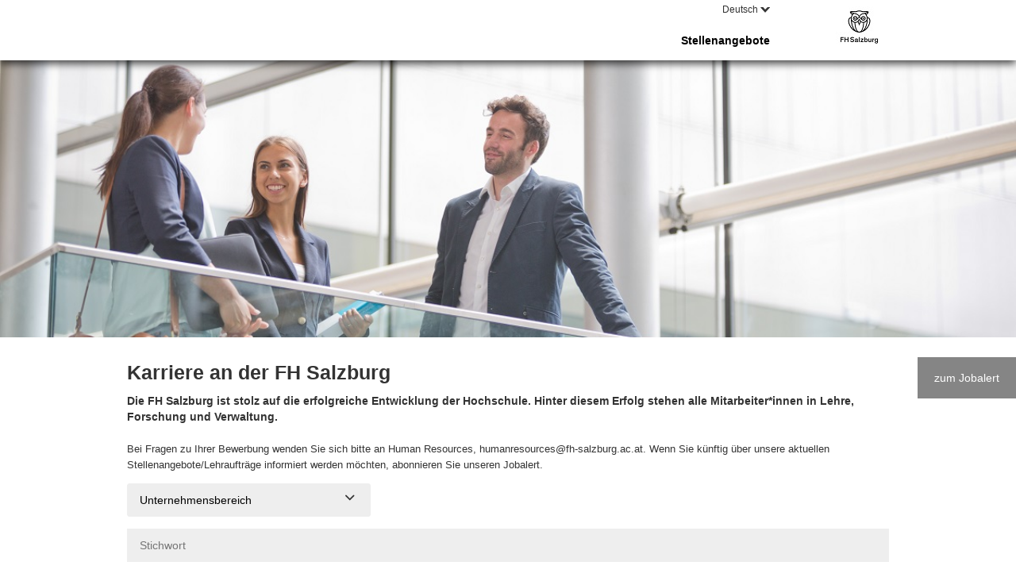

--- FILE ---
content_type: text/css
request_url: https://karriere.fh-salzburg.ac.at/templates/fhsalzburg/styles/base.css
body_size: 5553
content:
/******************/
/* zone positions */
/******************/

#frame_zone {
    padding-top: 75px;
}

#header_zone {
    margin-bottom: 0;
}

#content_zone {
    padding-top: 20px;
    min-height: 550px;
}

#footer_zone {
   margin-top: 65px;
   background: #444444;
   padding: 25px 0;
   color: #fff !important;
}

#popup_zone {
    
}

.container {
    max-width: 960px;
    margin-right: auto;
    margin-left: auto;
}

.container:before, .container:after {
  display: table;
  content: " ";
}

.group_line:before, .group_line:after {
  display: table;
  content: " ";
}

.row:before, .row:after {
  display: table;
  content: " ";
}

.container:after {
  clear: both;
}
.group_line:after {
  clear: both;
}
.row:after {
  clear: both;
}

.clearfix {
  *zoom: 1;
}

.clearfix:before,
.clearfix:after {
  display: table;
  line-height: 0;
  content: "";
}

.clearfix:after {
  clear: both;
}

/****************/
/* zone modules */
/****************/

#main_sidebar {
    display:none;
}

.menuid_3 #pageframework_content{
	-webkit-column-count: 2; 
	-moz-column-count: 2; 
	column-count: 2;
	-webkit-column-gap: 90px;
	-moz-column-gap: 90px;
	column-gap: 90px;
}

.menuid_3 #pageframework_content p{
	margin: 1em 0;
}


#main_content {
    width: auto;
}

.inner_content {
    min-height: 0;
}

#popup_zone #main_content {
    margin: 0;
}

#pageid_pagejoboffers #main_content,
#pageid_pagejob #main_content,
#pageid_pagejobform #main_content,
#pageid_pagemydata #main_content {
   /* max-width: 800px;*/
}

[class*="col-"] {
    -webkit-box-sizing: border-box;
    -moz-box-sizing: border-box;
    box-sizing: border-box;
    float: left;
}

.col-50 {
    width: 50%;
}

.col-40,
.col-40-none {
    width: 40%;
}

.col-60 {
    width: 60%;
} 

.pad-r-5 {
    padding-right: 5%
}

.pad-l-5 {
    padding-left: 5%
}

#contact {
    width: 50%;
}

/**************/
/* blocks     */
/**************/

.none {
    display: none;
}

.block {
    display: block;
}

.inline {
    display: inline;
}

.left {
    float: left;
}

.right {
    float: right;
}

.clear {
    clear: both;
}

.empty_element {
    font-size: 0;
    line-height: 0;
}

.error_msg {
    color: #C03;
    margin-bottom: 1em;
}

#frame_zone .success_msg,
#frame_zone #formMsgs {
    border: 1px solid #00BC1F;
    padding: .2em;
    margin: 1em 0;   
}

#frame_zone #formMsgs{
    display:none;
}

#frame_zone #formMsgs::before {
    color: #00BC1F;
    content: "\2713";
    display: inline-block;
    font-family: "mfg_labs_iconsetregular";
    font-size: 1em;
    font-style: normal;
    font-weight: normal;
    margin-right: 5px;
}

/**************/
/* typo       */
/**************/

#frame_zone, 
#popup_zone {
    font-family: Arial,Helvetica,sans-serif;
    font-size: 14px;
    line-height: 1.42857143;
    color: #333;
}

a, 
a:visited, 
a:active, 
a:focus {
    color: #333;
    text-decoration: none;
}

a:hover {
    color: #333;
    text-decoration: underline;
}

h1,
h2,
h3,
h4, 
h5, 
h6 {
    margin: 10px 0;
    font-family: inherit;
    font-weight: bold;
    line-height: 20px;
    color: inherit;
    text-rendering: optimizelegibility;
}

h1 {
    line-height: 30px;
    font-size: 24.5px;
}

h2 {
    font-size: 17.5px;
}

h3 {
    font-size: 16px;
}

hr {
    margin: 2em 0;
    border: 0;
    border-top: 1px solid #D3D3D3;
    border-bottom: transparent;
}

p {
    margin: 0 0 1em 0;
}

ul, 
ol, 
dl {
    margin: .6em 0;
    padding: 0 0 0 2em;
    list-style-type: disc;
    list-style-position: outside;
}

ol {
    list-style-type: decimal;
}

.error_msg p,
.success_msg p {
    margin: 0;
}

/**
 * @deprecated  used in ckeditor
 */
u {
    text-decoration: underline;
}

strike {
    text-decoration: line-through;
}


/*********/
/* forms */
/*********/

/* elements */
.group_field input[type=text],
.group_field input[type=date], 
.group_field input[type=password], 
.group_field input[type=file],
.group_field select, 
.group_field textarea {
    width: 100%;
    background: #EEE;
    border: 1px solid #EEE;
    -webkit-box-sizing: border-box;
    -moz-box-sizing: border-box;
    box-sizing: border-box;
    outline: 0;
    -webkit-appearance: none;
    border-radius: 0;
}

input[type=text],
input[type=date],
input[type=password] {
    padding: 10px 15px 10px;
    height: 42px;
}

textarea {
    height: 5em;
    white-space: pre;
    resize: none;
    overflow: auto;
}

.multiselect ul {
    width: 100%;
    height: 100px;;
    overflow: auto;
    border: 1px solid #D3D3D3;
    list-style: none;
    background-color: #FFF;
    padding: 0;
    margin: 0;
}

.multiselect ul li {
    width: 98%;
    overflow: hidden;
    margin: .2em;
    padding: 0;
    background: none;
}

.multiselect ul li span {
    display: block;
    margin-left: 1.2em;
}

.multiselect ul li input {
    width: 1em;
    float: left;
    margin-top: .2em;
}

.multiselect ul li:hover {
    background: #F5F5F5;
}

.multiselect ul label span {
    color: #000;
    line-height: 1.5;
}

/* structure */
.group {
    margin-bottom: 15px;
}

fieldset, 
.fieldset {
    
}

legend,
.legend {
    display: block;
    font-size: 18px;
    font-weight: bold;
    margin-bottom: 10px;
}

.group_box,
.group .actions,
.group .other_actions {
    padding: 0;
    margin: 0;
}

.group_box_inner {
    
}

.group_comment {
    margin: .3em 0;
}

.group_comment p {
    margin: 0 0 .6em 0;
}

.group_line {
    
}

.group_field {
    padding-bottom: 15px;
    margin: 0;
}

.group_field label,
.group_field .label {
    padding-bottom: 6px;
    display: block;
}

/* decoration */
label img.error_img {
    display: none;
}

.asterisk {
   color: #C36;
}

.field_error input, 
.field_error select, 
.field_error textarea, 
.field_error fieldset,
.field_error checkbox, 
input.field_error, 
select.field_error, 
textarea.field_error, 
fieldset.field_error, 
checkbox.field_error, 
.field_error .ui-selectmenu-button {
    background-color: #FCC !important;
    color: #C36 !important;
}

/*
.job_filter .group_field {
    float: left;
}

#filter_career_level .group_field,
#filter_standort .group_field {
    width: 49%;
    padding-right: 1%
}

#filter_aufgabengebiet .group_field {
    width: 49%;
    padding-left: 1%
}

#filter_location .group_field,
#filter_range .group_field {
    width: 23.5%;
    padding-left: 1%;
}

#filter_location .group_field {
    padding-right: 1%;
}
*/
#filter_volltext .group_field {
    width: 100%;
}

#filter_btn_reset {
    width: 50%;
    float: left;
    text-align: left;
}

#filter_btn_search {
    width: 50%;
    float: left;
    text-align: right;
}

#filter_joboffers legend {
    font-size: 14px;
    margin-bottom: 6px;
}

#filter_joboffers .group_field_cb {
    float: left;
    width: 30%;
    padding-right:2%;
}

#job_alert_mail_input {
    width: 50%;
}

/*************/
/* buttons   */
/*************/

.actions {
    margin: 1em 0 0 0;
    text-align: left;
    min-height: 0;
}

#header_links {
    margin-top: 0;
}

.css_button {
    padding: 0;
    border: 0;
    display: inline-block;
    margin: 0;
}

.css_button a {
    display: inline-block;
    padding: 10px 20px;
    margin: 0;
    background: #858585;
    border: 1px solid #858585;
    text-decoration: none;
    font-size: 14px;
    line-height: 20px;
    font-weight: normal;
    font-style: normal;
    color: #FFF;
    text-align: center;
    cursor: pointer;
    white-space: nowrap;
}

.css_button a:hover {
    background: #c2c2c2;
    border: 1px solid #c2c2c2;
}

.css_button a:active {
    background: #c2c2c2;
    border: 1px solid #c2c2c2;
}

#filter_btn_reset {
    float: left;
    text-align: left;
    width: 50%;
}
#filter_btn_search {
    float: left;
    text-align: right;
    width: 50%;
}
/********************/
/* path navigation  */
/********************/

#joblist_navigator ul {
    display: inline-block;
    list-style-type: none;
    padding: 0;
}

#joblist_navigator li {
    float: left;
    margin-left: 1em;
}


/***********/
/* tables  */
/***********/

.real_table {
    width: 100%;
    margin:2em 0 1em 0;
}

.real_table th,
.real_table td {
    padding: 10px 15px 10px 10px;
    border-bottom: 0px solid #DDD;
}

th.real_table_col1 {
    min-width: 200px;
}

th.real_table_col2 {

}


.real_table th {
    text-align: left;
}

.real_table th a {
    color: #333;
    text-decoration: none;
    cursor: pointer;
    font-size: 16px;
}

.real_table th a:hover {
    text-decoration: none;
}

.real_table tbody td a{
    color: #333;
}
.real_table tbody td a:hover{
    color: #333;
}
.real_table tfoot td {
    border: 0;
}

.real_table .alternative_0 td {
    background-color: #c2c2c2;
}

.real_table .alternative_1 td {
    background-color: #F5F5F5;
}

.real_table caption {
    caption-side: bottom;
    text-align: left;
    padding: 1.2em 0;
    font-weight: bold;
}

.order_dir_img {
    padding-left: 10px;
}

.real_table tbody td a {

}

.distance {
  font-size: 11px;
  color: #555;
}

.icon_order_dir {
    margin-left: 5px;
}

.icon_order_sort_down,
.icon_order_sort_up {
    color: #333;
}

.icon_order_sort_none {
    color: #AAA;
}

#storys_table td {
    padding: 10px 10px 10px 0;
}

/**************/
/* joboffers  */
/**************/

/* jobalert */
#job_alert_box {
    margin-top: 0;
}

#jobTplContainer{
    overflow: hidden;
}

/* filter */

#filter_area .group_field_cb:first-child {
    padding-left: 0;
}
#filter_area .group_field_cb {
    box-sizing: content-box;
    padding-left: 2%;
    width: 32%;
}

#job_filter_basic .group_field {
    float: none;
}

.autocomplete_span {
    display: inline;
}

#filter_area .other_actions {
    text-align: right;
}

#job_filter_advanced .group {
    overflow: visible;
}

#job_filter_advanced legend,
#job_filter_advanced span.mini {
    font-size: 1em;
}

#job_filter_advanced fieldset ul {
    height: 4em;
}

#job_filter_advanced fieldset ul li span,
#job_filter_advanced select {
    font-size: 1em;
    line-height: 1.7; 
}

#job_filter_advanced fieldset ul li span {
    margin-left: 1.5em;
}

/* navigation */
#joblist_navigator {
    text-align: right;
}
.stellen_navi {}

.stellen_navi_sel a {
    color: #000;
}

/* joblist */
#rexx_footer {
    line-height: 1em;
    text-align:right;
    font-size:.8em; 
    padding-top:1em;
}

/* jobalert */
#jobalert_box {
    margin-bottom: 1em;
}

#jobalert_box #btn_online_application_job_alert {
    margin: 0;
}

/********************/
/* login & menu     */
/********************/

#login_box {
    padding: 10px;
}

#login_box .group {
      margin-bottom: 0;
}

#login_box .actions {
    margin: 0;
}

#login_menu .css_button,
#login_menu .css_button a {
    display: block;
}

#login_box .other_actions {
    padding-top: 4px;
    font-size: 11px;
}

#login_box input[type="text"], 
#login_box input[type="password"] {
    
}




/********************/
/* SELECTBOX        */
/********************/

/* SelectBoxIt container */
.selectboxit-container {
  position: relative;
  display: inline-block;
  vertical-align: middle;
  width: 100%;
}

/* Styles that apply to all SelectBoxIt elements */
.selectboxit-container * {
  color: #000;
  /* Prevents text selection */
  -webkit-touch-callout: none;
  -webkit-user-select: none;
  -khtml-user-select: none;
  -moz-user-select: -moz-none;
  -ms-user-select: none;
  -o-user-select: none;
  user-select: none;
  outline: none;
  white-space: nowrap;
}

/* Height and Vertical Alignment of Text */
.selectboxit-container span, .selectboxit-container .selectboxit-options a {
    color: #000;
    height: 42px;
    line-height: 42px;
    display: block;
    background: #eeeeee;
    text-decoration: none;
}

.selectboxit-container .selectboxit-options a,
.selectboxit-container .selectboxit-options span {
    height: 30px;
    line-height: 30px;
}

.selectboxit-container .selectboxit-options a {
    padding-left: 15px;
}

.field_error .selectboxit-container span, .field_error .selectboxit-container .selectboxit-options a {
    background-color: #FCC;
    color: #C36;
}

.selectboxit-container ul li a {
  font-style:normal !important;
}


/* Focus pseudo selector */
.selectboxit-container .selectboxit:focus {
  outline: 0;
}

/* Disabled Mouse Interaction */
.selectboxit.selectboxit-disabled, .selectboxit-options .selectboxit-disabled {
  /*opacity: 0.65;
  filter: alpha(opacity=65);*/
  -webkit-box-shadow: none;
  -moz-box-shadow: none;
  box-shadow: none;
  cursor: default;
}

/* Button Text */
.selectboxit-text {
  text-indent: 15px;
  overflow: hidden;
  text-overflow: ellipsis;
  float: left;
  width: 100% !important;
}

.selectboxit .selectboxit-option-icon-container {
  margin-left: 15px;
}

/* Options List */
.selectboxit-container .selectboxit-options {
  -moz-box-sizing: border-box;
  box-sizing: border-box;
  min-width: 100%;  /* Minimum Width of the dropdown list box options */
  *width: 100%;
  margin: 0;
  padding: 0;
  list-style: none;
  position: absolute;
  overflow-x: hidden;
  overflow-y: auto;
  cursor: pointer;
  display: none;
  z-index: 9999999999999;
  border-radius: 0px;
  text-align: left;
  -webkit-box-shadow: none;
  -moz-box-shadow: none;
  box-shadow: none;
}

/* Individual options */
 .selectboxit-option .selectboxit-option-anchor{
  padding: 0 2px;
}

/* Individual Option Hover Action */
.selectboxit-option .selectboxit-option-anchor:hover {
  text-decoration: none;
}

/* Individual Option Optgroup Header */
.selectboxit-option, .selectboxit-optgroup-header {
  /*text-indent: 2px; Horizontal Positioning of the select box option text */
  margin: 0;
  list-style-type: none;
}

/* The first Drop Down option */
.selectboxit-option-first {
  border-top-right-radius: 0px;
  border-top-left-radius: 0px;
}

/* The first Drop Down option optgroup */
.selectboxit-optgroup-header + .selectboxit-option-first {
  border-top-right-radius: 0px;
  border-top-left-radius: 0px;
}

/* The last Drop Down option */
.selectboxit-option-last {
  border-bottom-right-radius: 0px;
  border-bottom-left-radius: 0px;
}

/* Drop Down optgroup headers */
.selectboxit-optgroup-header {
  font-weight: bold;
}

/* Drop Down optgroup header hover psuedo class */
.selectboxit-optgroup-header:hover {
  cursor: default;
}

/* Drop Down down arrow container */
.selectboxit-arrow-container {
    /* Positions the down arrow */
      width: 41px;
    position: absolute;
    right: 0;
    border-left: 1px solid #FFFFFF;
}

/* Drop Down down arrow */
.selectboxit .selectboxit-arrow-container .selectboxit-arrow {
  /* Horizontally centers the down arrow */
  margin: 0 auto;
  position: absolute;
  top: 45%;
  right: 0;
  left: 0;
}

/* Drop Down down arrow for jQueryUI and jQuery Mobile */
.selectboxit .selectboxit-arrow-container .selectboxit-arrow.ui-icon {
  top: 30%;
}

/* Drop Down individual option icon positioning */
.selectboxit-option-icon-container {
  float: left;
}

.selectboxit-container .selectboxit-option-icon {
  margin: 0;
  padding: 0;
  vertical-align: middle;
}

/* Drop Down individual option icon positioning */
.selectboxit-option-icon-url {
  width: 18px;
  background-size: 18px 18px;
  background-repeat: no-repeat;
  height: 100%;
  background-position: center;
  float: left;
}

.selectboxit-rendering {
  display: inline-block !important;
  *display: inline !important;
  zoom: 1 !important;
  visibility: visible !important;
  position: absolute !important;
  top: -9999px !important;
  left: -9999px !important;
}

/* jQueryUI and jQuery Mobile compatability fix - Feel free to remove this style if you are not using jQuery Mobile */
.jqueryui .ui-icon {
  background-color: inherit;
}

/* Another jQueryUI and jQuery Mobile compatability fix - Feel free to remove this style if you are not using jQuery Mobile */
.jqueryui .ui-icon-triangle-1-s {
  background-position: -64px -16px;
}

/*
  Default Theme
  -------------
  Note: Feel free to remove all of the CSS underneath this line if you are not using the default theme
*/
.selectboxit-btn {
  background-color: #FFF;
  border: none;
}

.selectboxit-btn.selectboxit-enabled:hover,
.selectboxit-btn.selectboxit-enabled:focus,
.selectboxit-btn.selectboxit-enabled:active {
  color: #333333;
  background-color: #e6e6e6;
}

.selectboxit-btn.selectboxit-enabled:hover,
.selectboxit-btn.selectboxit-enabled:focus {
  color: #333333;
  text-decoration: none;
  background-position: 0 -15px;
}

.selectboxit-default-arrow {
  width: 12px;
  height: 8px;
  /*border-top: 5px solid;
  border-right: 3px solid transparent;
  border-left: 3px solid transparent;*/
  background: url(../images/roter_pfeil_runter.png) no-repeat;
}

.selectboxit-open .selectboxit-default-arrow {
    background: url(../images/roter_pfeil_hoch.png) no-repeat;
}

.selectboxit-default-arrow:hover {
   
}

.selectboxit-list {
  background-color: #ffffff;
  border: 1px solid #ccc;
  border: 1px solid rgba(0, 0, 0, 0.2);
  -webkit-box-shadow: 0 5px 10px rgba(0, 0, 0, 0.2);
  -moz-box-shadow: 0 5px 10px rgba(0, 0, 0, 0.2);
  box-shadow: 0 5px 10px rgba(0, 0, 0, 0.2);
}

.selectboxit-list .selectboxit-option-anchor {
  color: #333333;
}

.selectboxit-list > .selectboxit-focus > .selectboxit-option-anchor {
  color: #171e33;
  background-color: #DDD;
}

.selectboxit-list > .selectboxit-disabled > .selectboxit-option-anchor {
  color: #999999;
}

#header_image {
    height: 350px;
    background: url(../images/Header1.jpg);
    background-size: cover !important;
    background-position: center;
}

#header_image .container {
    position: relative;
    height: 100%;
}

.claim {
    position: absolute;
    top: 50px;
    color: #fff;
    font-size: 20px;
    background: rgba(102, 102, 102, 0.7);
    -moz-border-radius: 4px; 
    -webkit-border-radius: 4px;
    border-radius: 4px;
    padding: 20px 40px;
    display: none;
}

.claim_jobs {
    padding: 20px 60px;
}
#header_image {
    background: url(../images/Header1.jpg);
}

/*
.menuid_72 #header_image {
    background: url(../images/Header2.jpg);
}

.menuid_73 #header_image {
    background: url(../images/Header3.jpg);
}

.menuid_74 #header_image {
    background: url(../images/Header4.jpg);
}
*/

#footer_left {
    float: left;
    width: 50%;
}

#footer_right {
    float: right;
    width: 50%;
}

#footer_menu {
    margin-top: 15px;
}

#footer_menu a {
    color: #fff;
    padding-right: 13px;
}

#nav_top .layer {
  display: none;
  position: absolute;
  background: #FFF;
  border: 1px solid #DDD;
  top: 22px;
  left: 14px;
  z-index: 1000;
}

#nav_login .layer {
    width: 240px;
}

#nav_language .layer {
    width: auto;
}

#nav_login,
#nav_language {
    position: relative;
}

#nav_main_65 {
    display: none;
}

#sticky_jobalert {
    position: fixed;
    top: 450px;
    right: 0;
}

#sticky_jobalert .sj_job {
    font-weight: bold;
    font-size: 20px;
}

#sticky_jobalert a {
    display: block;
    background: #858585;
    color: #FFF;
    padding: 15px 20px;
    text-decoration: none;
}

#sticky_jobalert a:hover {
    text-decoration: none;
    background: #c2c2c2;
}

#sticky_jobalert a:active {
    background: #c2c2c2;
}

#facebook_link,
#twitter_link {
    display: inline-block;
    height: 34px;
    width: 34px;
    background-repeat:no-repeat;
    transition: background-image 0.4s ease-in-out;
}

#facebook_link {
    background-image: url(../images/fb-off.png);
}

#facebook_link:hover {
    background-image: url(../images/fb-on.png);
}

#twitter_link {
    margin-left: 5px;
    background-image: url(../images/twitter-off.png);
}

#twitter_link:hover {
    background-image: url(../images/twitter-on.png);
}


/**********************/
/* display attachment */
/**********************/

#display_attachment img {
    display: block;
    margin: auto;
    max-width: 20em;
    height: auto;
}


/*****************/
/* lang selector */
/*****************/

#language_selector {
    min-width: 150px;
}
#language_selector li a {
    display: block;
    padding: 10px;
    border-bottom: 1px solid #DDD;
    text-decoration: none;
}

#language_selector li a:hover {
    background: #EEE;
    color: #000;
}

#language_selector .selected_lang {
    font-weight: bold;
    display: none;
}

#language_selector ul {
    display: block;
    list-style-type: none;
    padding: 0;
}

#joblist_navigator li {
    float: left;
    margin-left: 1em;
}

.black_arrow {
  margin-left: 3px;
  width: 12px;
  height: 8px;
  background: url(../images/schwarzer_pfeil_runter_2.png) no-repeat;
  display: inline-block;
}


/******************/
/* widget addthis */
/******************/

.addthis_toolbox {
    float: right;
}

.addthis_toolbox a {
    text-decoration: none;
}


/************/
/* my_data  */
/************/

#application_overview .actions {
    margin-top: 1em;
    padding: 0;
}


/************/
/* event    */
/************/

.appointment {
    margin-top: 1em;
}


/******************/
/* recommendation */
/******************/

#recommend #rec_text {
    padding-top: .4em;
}

#recommend #rec_input {
    padding-top: .9em;
}

#recommend #rec_input input[type="text"] {
    width: 14%;
}


/****************/
/* modal window */
/****************/

body.popup_body,
body.popup_body #popup_zone {
    height: 100%
}

body.popup_body #popup_zone {
    overflow-y: auto;
}


/******************/
/* iframe resizer */
/******************/

#resizer { 
    position: absolute; 
    top: 0px; 
    left: 0px; 
    visibility: hidden;
}


/***************/
/* no js alert */
/***************/

#no_js_alert_layer {
    text-align:center;
    margin:.2em;
}

#no_js_alert_layer p {
    font-size:.8em;
    margin:0;
    padding:0;
}

/**************/
/* captcha    */
/**************/

.captchapict {
    border:1px solid #BABABA;
}

#captcha .block {
    margin: 0 0 5px 0;
}

#captcha.group_field #captcha_input {
    max-width: 300px;
}

#captcha #captcha_img {
    cursor: pointer;
}

/*************/
/* clearance */
/*************/

.breaker {
    clear:both;
    height:.1px;
    font-size:0;
    line-height:0;
}

/* ---------- Responsive --------------*/
@media (min-width: 1200px) {
    
    .container {
        max-width: 960px;
    }
}

@media (min-width: 768px) and (max-width: 1024px ) {
    #header_image {
        height: 150px;
    }
    
    .claim {
        top: 25px;
    }
}

@media (max-width: 979px) {
    
    #pageid_pagejoboffers #main_content,
    #pageid_pagejob #main_content,
    #pageid_pagejobform #main_content,
    #pageid_pagemydata #main_content {
        max-width: none;
    }
    
    .container {
        padding: 0 10px
    }
    
    #frame_zone {
        padding-top: 60px;
    }
    
    #nav_top .layer {
        
        position: static;
        width: auto !important;
    }
    
    #nav_top .opener {
        
    }
    
    .pad-r-5 {
        padding-right: 2%;
    }
    .pad-l-5 {
        padding-left: 2%;
    }
    
    #contact {
        width: 75%;
    }
    
    #sticky_jobalert {
         top: 300px;
    }
    
    #sticky_jobalert a {
        opacity: 0.8;
        padding: 10px;
    }
    #sticky_jobalert a:hover {
        opacity: 1;
    }
}

@media (max-width: 767px) {
    
    #footer_left {
        width: 100%;
    }

    #footer_right {
        width: 100%;
    }
    
    #header_image {
        height: 100px;
    }
    
    .claim {
        top: 2px;
    }
    
    .col-50,
    .col-60 {
        width: 100%;
        padding-bottom: 30px;
    }
    
    .pad-r-5,
    .pad-l-5 {
        padding-right: 0;
        padding-left: 0;
    }
    
    .col-40-none {
        display: none;
    }
    
    #filter_joboffers .group_field_cb {
        width: 100%;
        padding-right:0;
        padding-bottom: 20px;
    }
    
    #job_alert_mail_input {
        width: 100%;
    }
    
    #contact {
        width: 100%;
    }
    
    .menuid_3 #pageframework_content{
	    -webkit-column-count: 1; 
	    -moz-column-count: 1; 
	    column-count: 1;
    }

    #storys_table .strorys_col1,
    #storys_table .strorys_col3{
        display:none;
    }

}

@media (max-width: 480px) {
    
    #filter_career_level .group_field, 
    #filter_standort .group_field,
    #filter_aufgabengebiet .group_field {
        width: 100%;
        padding-right: 0%;
        padding-left: 0%;
    }
    
    #filter_location .group_field {
        width: 49%;
        padding-right: 0%;
        padding-left: 0%;
    }
    
    #filter_range .group_field {
        width: 49%;
        padding-left: 2%;
    }
    
    #filter_btn_reset,
    #filter_btn_search {
        width: 100%;
    }
    
    .css_button,
    .css_button a {
        display: block;
    }
    
    .css_button {
        margin-bottom: 10px;
    }
    
    .real_table_col3 {
        display: none;
    }
    #storys_table td{
        display: block;
    }
}

@media (max-width: 319px) {
    
    .real_table_col2 {
        display: none;
    }
}
